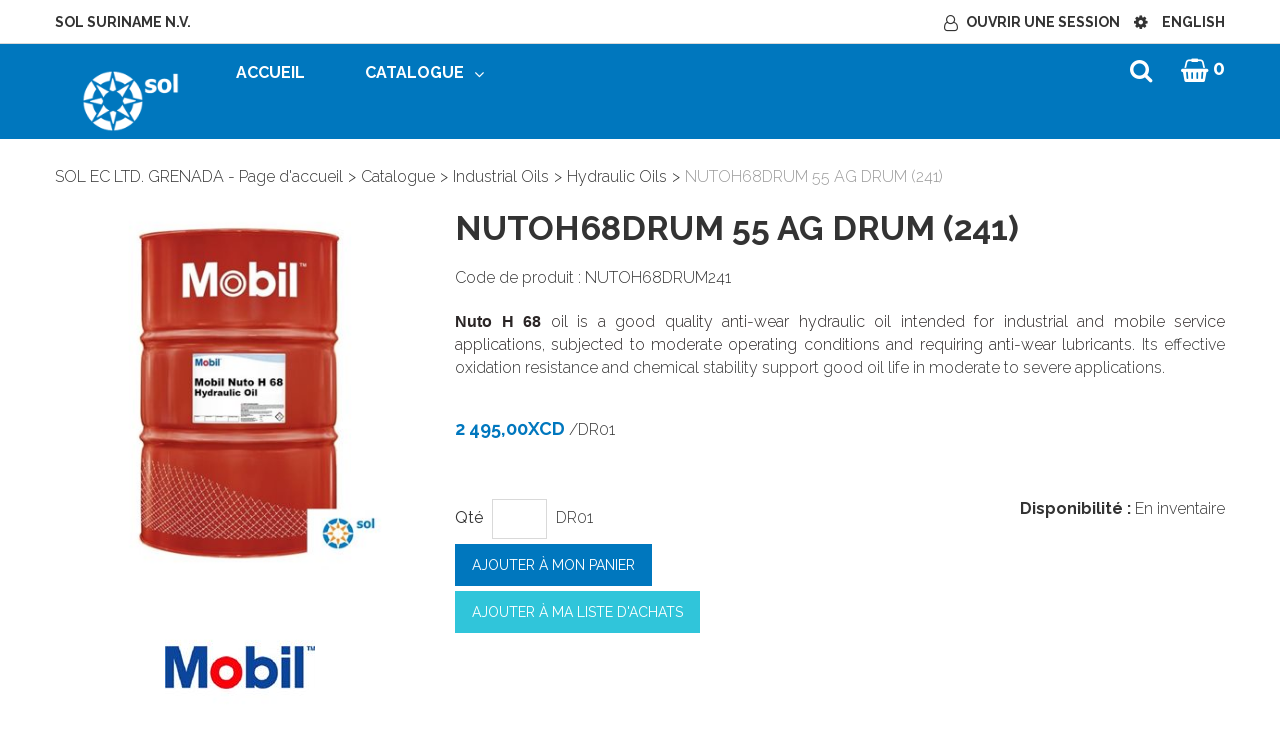

--- FILE ---
content_type: text/html; charset=utf-8
request_url: https://grenada.solpetroleum.com/fr/hydraulic-oils/nutoh68drum-55-ag-drum-241-nutoh68drum241
body_size: 10392
content:

<!DOCTYPE html>
<!--[if IE 7]><html lang="en" class="ie ie7"><![endif]-->
<!--[if IE 8]><html lang="en" class="ie ie8"><![endif]-->
<!--[if IE 9]><html lang="en" class="ie"><![endif]-->

<!--[if gt IE 9]><!-->
<html lang="fr">
<!--<![endif]-->
<head>
  <meta charset="utf-8">
  <title>NUTOH68DRUM 55 AG DRUM (241)</title>
    <meta name="description" content="NUTOH68DRUM 55 AG DRUM (241)" />
      <meta name="keywords" content="NUTOH68DRUM 55 AG DRUM (241)" />
      <link rel="canonical" href="https://grenada.solpetroleum.com/fr/nutoh68drum-55-ag-drum-241-nutoh68drum241" />
    
  <meta content="True" name="HandheldFriendly">
  <meta name="viewport" content="width=device-width, initial-scale=1">
  <meta name="SKYPE_TOOLBAR" content="SKYPE_TOOLBAR_PARSER_COMPATIBLE" />

  <link rel="shortcut icon" type="image/ico" href="/favicon.ico?fv=65B7F9E92DA89073CB36A74C281D1E44" />


  <link rel="stylesheet" type="text/css" href="https://ct1.addthis.com/static/r07/widget110.css">
<link rel="stylesheet" href="https://grenadasolpetroleumcom-2.azureedge.net/content/cssinclude.bdl?id=214" />


  <!--[if IE 8]><!--><script src="https://grenadasolpetroleumcom-2.azureedge.net/scriptecom/html5shiv.js?fv=C5776AB906652ADD91F9D827138CDDF5"></script><!--<![endif]-->
<script src="https://grenadasolpetroleumcom-1.azureedge.net/scripts/jsinclude.bdl?id=216"></script>
<script src="https://grenadasolpetroleumcom-1.azureedge.net/scripts/jsinclude.bdl?id=225"></script>


  <script>var _sCurrentLanguage="fr";var _sDefaultLanguage="en-US";var _sCurrentLanguageFull="fr-ca";var _sServerDomain="";var _sLangQueryName="lang";var _sCurrentLangQueryAndValue="lang=fr-ca"</script>

  

  <!-- Facebook Pixel Code -->
<script>
  !function(f,b,e,v,n,t,s)
  {if(f.fbq)return;n=f.fbq=function(){n.callMethod?
  n.callMethod.apply(n,arguments):n.queue.push(arguments)};
  if(!f._fbq)f._fbq=n;n.push=n;n.loaded=!0;n.version='2.0';
  n.queue=[];t=b.createElement(e);t.async=!0;
  t.src=v;s=b.getElementsByTagName(e)[0];
  s.parentNode.insertBefore(t,s)}(window, document,'script',
  'https://connect.facebook.net/en_US/fbevents.js');
  fbq('init', '496037107728512');
  fbq('track', 'PageView');
</script>
<noscript>
  <img height="1" width="1" style="display:none" 
       src="https://www.facebook.com/tr?id=496037107728512&ev=PageView&noscript=1"/>
</noscript>
<!-- End Facebook Pixel Code -->


  
<script>
  function PageHeadMetadata() { }


  $(document).ready(function () {
    var facebookPixelEnabled = false;
    var googleTagManagerEnabled = false;
    var googleTagManagerEnhancedEnabled = false;
    var currencyCode = "";

    

    currencyCode = "XCD";

    if (typeof TrackingEvent === 'function' && typeof TrackingEvent.init === 'function')
    {
      TrackingEvent.init(facebookPixelEnabled, googleTagManagerEnabled, googleTagManagerEnhancedEnabled, currencyCode);
    }




  });

  PageHeadMetadata.AsyncHtmlResponseHandler = function ($container, asyncSectionInfo) {
    // the async section container is a div, which cannot be added to the head tag. The resulting html is added to the body.
    // this handler is required to move the resulting html back to the head tag.
    $('head').append(asyncSectionInfo.Html);
    $container.remove();
  }

</script>



  


  <meta name="ProductCode" content="NUTOH68DRUM241" />

    <script type="application/ld+json">
    {
  "@context": "https://schema.org/",
  "@type": "Product",
  "name": "NUTOH68DRUM 55 AG DRUM (241)",
  "description": " Good anti-wear performance helps reduce pump wear and prolonging pump life. Corrosion protection helps reduce the effects of moisture on system components.&nbsp; Filterability to prevent filter blockage even in the presence of water.   &nbsp; &nbsp; &nbsp;",
  "sku": "NUTOH68DRUM241",
  "brand": {
    "@type": "Brand",
    "name": "Mobil"
  },
  "category": "Catalogue/Industrial Oils/Hydraulic Oils/NUTOH68DRUM 55 AG DRUM (241)",
  "offers": {
    "@type": "Offer",
    "url": "https://grenada.solpetroleum.com/fr/nutoh68drum-55-ag-drum-241-nutoh68drum241",
    "price": "2495.00",
    "priceCurrency": "XCD",
    "availability": "https://schema.org/InStock"
  },
  "image": [
    "https://grenada.solpetroleum.com//img/product/NUTOH68DRUM241_1-B.jpg"
  ]
}
    </script>


<meta name="generator" content="k-eCommerce" />
</head>


<body class=" Ecom-ProductPage EcomTProductPage EcomLLayoutEcomV2">
  
  <div class="sb-site-container">
    <div class="widget" data-type="layout" data-index="1">
      	<div class="customerservice-box hidden"></div>

    </div>
    <div class="main-section-container container">
      <div class="widget" data-type="layout" data-index="2">
        
<input id="SOLCountryCode" name="SOLCountryCode" type="hidden" value="GD" />

<script>
  $(document).ready(function () {        
    Header.init(true, 3,
      "article", "articles", "ecomwgtheaderv2",
      "Nous avons mis &#224; jour votre panier avec succ&#232;s.&lt;/br&gt;&lt;a style=&#39;text-decoration: underline;&#39; href=&#39;/mon-panier&#39;&gt;Cliquez ici pour voir votre panier.&lt;/a&gt;","7cjI9cnjsdnsPKRIgXozkyj8q40UdwxxsKmIAkm3ZSbVa6o22wJ98auSeXhBWIx8");
    ShoppingCartSummary.DesktopAutoCloseCartPopupDelay = 5000 ;
    ShoppingCartSummary.MobileAutoCloseCartPopupDelay = 5000 ;
    $('.nav-myaccount .dropdown-toggle').dropdown();
    Menu.init();
  });
</script>

<header>
    <div class="header-bar">
        <div class="container">
            <div class="row-fluid">
                <div class="span6">
                    <!-- TOP MENU -->




<ul class="unstyled inline header-nav ">
            <li><a href="/fr">SOL SURINAME N.V.</a></li>   
    </ul>


                </div>
                <div class="span6">
                    <!-- CUSTOMER PANEL -->
<ul class="unstyled inline header-nav-other">
  <li class="dropdown">
    <i class="fa fa-user-o" aria-hidden="true"></i>
    <a class="dropdown-toggle ejs-header-menu" data-toggle="dropdown" href="javascript:void(0);" aria-haspopup="true">
         Ouvrir une session
    </a>
    <ul class="dropdown-menu">
        <li class="headerlink-login"><a href="/identification-utilisateur" class="btn">Ouvrir une session</a></li>
        <li class="divider"></li>
      <li class="headerlink-account"><a href="/mon-compte">Mon compte</a></li>
        <li class="headerlink-cart"><a href="/mon-panier">Mon panier</a></li>
                    <li class="headerlink-tracking"><a href="/suivi-de-commandes">Suivi de commandes / factures</a></li>
      <li class="headerlink-contact"><a href="/ecom/questions">Service &#224; la client&#232;le</a></li>
    </ul>
  </li>

    <li class="dropdown">
      <a class="dropdown-toggle ejs-header-menu" data-toggle="dropdown" href="javascript:void(0);" aria-haspopup="true">
        <i class="fa fa-cog"></i>
      </a>
      <ul class="dropdown-menu">
        <li class="nav-header message visible-phone">Certains services ne sont pas accessibles avec un t&#233;l&#233;phone intelligent.</li>
                  <li class="hidden-phone headerlink-order-express"><a href="/commande-rapide">Commande rapide</a></li>
                                                      </ul>
    </li>

      <li class="cult-en">
        <a href="/hydraulic-oils/nutoh68drum-55-ag-drum-241-nutoh68drum241" lang="en">English</a>
      </li>

</ul>
                </div>
            </div>
        </div>
    </div>
</header>

<!-- MAIN MENU -->


<div class="section-container-main-navigation">


        <div class="main-navigation">
            <div class="container">
                <div class="navbar navbar-inverse nav-menu">
                    <div class="navbar-inner">
                        <div class="container">

                            <!-- Mobile menu button -->
                            <div class="span12 visible-phone">
                                <ul class="inline">
                                    <li>
                                        <a class="btn-navbar span1" data-toggle="collapse" data-target=".nav-collapse">
                                            <i class="fa fa-bars fa-large fa-inverted"></i>
                                        </a>
                                    </li>
                                    
                                    <!-- LOGO -->
                                    <li class="logos">

                                            <a href="/fr" title="SOL EC LTD. GRENADA">
                                                <img src="https://grenadasolpetroleumcom-2.azureedge.net/medias/logo/logo-medium.png?fv=FCFE68FD58980D49E15743118E966D96" alt="SOL EC LTD. GRENADA" title="SOL EC LTD. GRENADA" class="hires">
                                            </a>
                                    </li>
                                </ul>
                            </div>
                            <!-- /Mobile menu button -->

                            <div class="row-fluid main-menu-row">
                                <div class="nav-collapse collapse span10" role="navigation">
                                    <ul class="nav">
                                        <!-- LOGO -->
<li class="logos text-center hidden-phone">

	    <a href="/fr" title="SOL EC LTD. GRENADA">
	        <img src="https://grenadasolpetroleumcom-2.azureedge.net/medias/logo/logo-medium.png?fv=FCFE68FD58980D49E15743118E966D96" alt="SOL EC LTD. GRENADA" title="SOL EC LTD. GRENADA" class="hires">
	    </a>
</li>

                                                    <!-- Single link -->
                                                        <li>
                                                            <a class="" href="/fr" >Accueil</a>
                                                        </li>
                                                    <!-- /Single link -->
                                                    <!-- Big category menu -->
                                                    <li class="expand bigmenu">
                                                        <a class="dropdown-toggle lvl1 " href="/fr/catalogue"  data-target=".submenu_1" data-toggle="dropdown"  aria-haspopup="true">Catalogue<i class="fa fa-angle-down" aria-hidden="true"></i></a>
                                                        <div class="submenu submenu_1">
                                                            <div class="submenu-left">
                                                                <ul class="nav nav-pills nav-stacked nav-inner-items">

                                                                        <li class="expand opened">
                                                                                <a href="javascript:void(0);" class="has-content" data-category-code="Cat_Fuel" aria-haspopup="true">Fuel</a>
                                                                                <!-- Right section of big category menu -->
                                                                                <div class="submenu-bigcontent">
                                                                                    <div class="submenu-content">
                                                                                        <h3><a href="/fr/fuel-1">Fuel</a></h3>
                                                                                        <div class="bigcontent-categories">
                                                                                            <div class="row-fluid">
                                                                                                
                                                                                                
                                                                                                


                                                                                                <div class="span4">
                                                                                                    <ul>
                                                                                                            <li><a href="/fr/kerosene-2">Kerosene</a></li>
                                                                                                            <li><a href="/fr/premium-unleaded">Premium Unleaded</a></li>
                                                                                                            <li><a href="/fr/ultra-low-sulphur-diesel-1">Ultra Low Sulphur Diesel</a></li>
                                                                                                    </ul>
                                                                                                </div>
                                                                                                                                                                                            </div>
                                                                                        </div>
                                                                                    </div>
                                                                                </div>
                                                                                <!-- /Right section of big category menu -->
                                                                        </li>
                                                                        <li class="expand ">
                                                                                <a href="javascript:void(0);" class="has-content" data-category-code="Cat_LPG" aria-haspopup="true">LPG</a>
                                                                                <!-- Right section of big category menu -->
                                                                                <div class="submenu-bigcontent">
                                                                                    <div class="submenu-content">
                                                                                        <h3><a href="/fr/lpg-3">LPG</a></h3>
                                                                                        <div class="bigcontent-categories">
                                                                                            <div class="row-fluid">
                                                                                                
                                                                                                
                                                                                                


                                                                                                <div class="span4">
                                                                                                    <ul>
                                                                                                            <li><a href="/fr/lpg-100-lbs">LPG 100 LBS</a></li>
                                                                                                            <li><a href="/fr/lpg-20-lbs">LPG 20 LBS</a></li>
                                                                                                            <li><a href="/fr/lpg-bulk">LPG Bulk</a></li>
                                                                                                            <li><a href="/fr/lpg-fittings">LPG FITTINGS</a></li>
                                                                                                    </ul>
                                                                                                </div>
                                                                                                                                                                                            </div>
                                                                                        </div>
                                                                                    </div>
                                                                                </div>
                                                                                <!-- /Right section of big category menu -->
                                                                        </li>
                                                                        <li class="expand ">
                                                                                <a href="javascript:void(0);" class="has-content" data-category-code="Cat_EngineOils" aria-haspopup="true">Engine Oils</a>
                                                                                <!-- Right section of big category menu -->
                                                                                <div class="submenu-bigcontent">
                                                                                    <div class="submenu-content">
                                                                                        <h3><a href="/fr/engine-oils">Engine Oils</a></h3>
                                                                                        <div class="bigcontent-categories">
                                                                                            <div class="row-fluid">
                                                                                                
                                                                                                
                                                                                                


                                                                                                <div class="span4">
                                                                                                    <ul>
                                                                                                            <li><a href="/fr/diesel-engine-oils">Diesel Engine Oils</a></li>
                                                                                                            <li><a href="/fr/gasoline-engine-oils">Gasoline Engine Oils</a></li>
                                                                                                    </ul>
                                                                                                </div>
                                                                                                                                                                                            </div>
                                                                                        </div>
                                                                                    </div>
                                                                                </div>
                                                                                <!-- /Right section of big category menu -->
                                                                        </li>
                                                                        <li class="expand ">
                                                                                <a class="" href="/fr/gear-oils"  data-category-code="Cat_GearOils">Gear Oils</a>
                                                                        </li>
                                                                        <li class="expand ">
                                                                                <a class="" href="/fr/greases"  data-category-code="Cat_Greases">Greases</a>
                                                                        </li>
                                                                        <li class="expand ">
                                                                                <a href="javascript:void(0);" class="has-content" data-category-code="Cat_IndustrialOils" aria-haspopup="true">Industrial Oils</a>
                                                                                <!-- Right section of big category menu -->
                                                                                <div class="submenu-bigcontent">
                                                                                    <div class="submenu-content">
                                                                                        <h3><a href="/fr/industrial-oils">Industrial Oils</a></h3>
                                                                                        <div class="bigcontent-categories">
                                                                                            <div class="row-fluid">
                                                                                                
                                                                                                
                                                                                                


                                                                                                <div class="span4">
                                                                                                    <ul>
                                                                                                            <li><a href="/fr/air-compressor-oils">Air Compressor Oils</a></li>
                                                                                                            <li><a href="/fr/hydraulic-oils">Hydraulic Oils</a></li>
                                                                                                            <li><a href="/fr/industrial-gear-oils">Industrial Gear Oils</a></li>
                                                                                                    </ul>
                                                                                                </div>
                                                                                                                                                                                            </div>
                                                                                        </div>
                                                                                    </div>
                                                                                </div>
                                                                                <!-- /Right section of big category menu -->
                                                                        </li>
                                                                        <li class="expand ">
                                                                                <a class="" href="/fr/outboard-motorcycle-oils"  data-category-code="Cat_OutboardMotorcycleOils">Outboard/Motorcycle Oils</a>
                                                                        </li>
                                                                        <li class="expand ">
                                                                                <a class="" href="/fr/transmission-oils"  data-category-code="Cat_Transmission">Transmission Oils</a>
                                                                        </li>
                                                                </ul>
                                                            </div>
                                                        </div>
                                                    </li>
                                                    <!-- /Big category menu -->
                                                    <!-- Single link -->
                                                    <!-- /Single link -->
                                                    <!-- Single link -->
                                                    <!-- /Single link -->
                                                    <!-- Single link -->
                                                    <!-- /Single link -->
                                                    <!-- Single link -->
                                                    <!-- /Single link -->
                                                    <!-- Single link -->
                                                    <!-- /Single link -->
                                    </ul>
                                </div>

                                <!-- QUICK LINKS -->
<div class="nav-quicklinks span2" style="display: inline-block;">
  <ul class="nav nav-pills unstyled inline">
      <li class="nav-search-container">
        <!--[isk] 1st btn form show/hide trigger-->
        <a class="btn-search box pointer-cursor">
          <i class="fa fa-search fa-inverted"></i>
        </a>
      </li>
          <li>
        <a href="javascript:void(0);" class="btn-cart box ejs-basket-popup ejs-basket-closed">
          <i class="fa fa-shopping-basket fa-inverted" aria-hidden="true"></i>&nbsp;<span class="ejs-cart-products-qty"><strong class="visible-desktop"></strong>0</span>
        </a>
      </li>
      </ul>
</div>
                            </div>
                        </div>
                    </div>

                    <!-- SEARCH NAVIGATION -->
    <div class="main-navig-search" role="search">
      <form class="form-search ejs-search-bar" action="/recherche-produits" method="get" onsubmit="SearchAsType.PreventAjaxCall();">
        <input autocomplete="off" class="form-search-input" id="txtQsBar" name="qs" placeholder="Rechercher par mots-clés" type="text" value="" />
        <!--[isk] 2nd btn search trigger-->
        <button class="btn btn-go" id="cmdSearchBar" type="submit"><i class="fa fa-search fa-inverted"></i></button>
      </form>
    </div>

                </div>
            </div>
        </div>

<div id="shoppingCartPopup" class="basket-pop ejs-basket-closed">
  <div class="row-fluid basketpop-header">
    <div class="span11">
      <h3 class="pull-left">Mon panier
          
          <span>-</span>
          <a href="/commande-rapide" class="order-express ejs-order-express-link"><small>Commande rapide</small></a>
          
      </h3>
    </div>
    <div class="span1">
      <a class="basket-close pull-right" href="javascript:void(0)" onclick="ShoppingCartSummary.forceClose(); return false;"><i class="fa fa-times fa-inverted fa-small"></i></a>
    </div>
  </div>
  <div id="shoppingCartPopupContent" data-widget-code="EcomWGTShoppingCartSummary">
  </div>
</div>
</div>


      </div>
      <section class="main-section" role="main">
        <div id="main-section" class="container">
          <div id="ejs-main-section" class="section-body-container">
            


<div class="row-fluid">
  <div class="span12">   
    <div class="widget" data-type="view" data-index="1">
      




<script>
    $(document).ready(function () {
        $(document).trigger("ProductPageDisplay", ["280f0ae8-5f04-4173-8ea8-cd6cbe905634"]);
  });
</script>

<div class="product-detail ejs-product-detail site-content clearfix row-fluid ">

  <!-- breadcrumb section-->

  <div class="row-fluid">
    <ul class='breadcrumb'><li class=''><a href='/fr'>SOL EC LTD. GRENADA - Page d'accueil</a><span class='divider'>&gt;</span></li><li class=''><a href='/fr/catalogue'>Catalogue</a><span class='divider'>&gt;</span></li><li class=''><a href='/fr/industrial-oils'>Industrial Oils</a><span class='divider'>&gt;</span></li><li class=''><a href='/fr/hydraulic-oils'>Hydraulic Oils</a><span class='divider'>&gt;</span></li><li class='active'>NUTOH68DRUM 55 AG DRUM (241)</li></ul>

  </div>

  <!-- product detail START -->

  <div class="row-fluid">
    <div class="span4">
      <div class="product-image">
        <!-- Widget Unique Code used for calls to the Model from the controller  -->
        <input id="WidgetUniqueCode" name="WidgetUniqueCode" type="hidden" value="SdWlppw1TpFAaFHqsHbZSljudKMF2H2XHmugGZWI/xF3/gB680HgtWmXQiA6Hknu" />
        <input id="CategoryId" name="CategoryId" type="hidden" value="56603816-31be-4aa6-95fd-efd55fa3f7f6" />










        <div class="product-image-container ejs-product-image-container">


          <img id="product-detail-gallery-main-img" class="product-main-image" alt="NUTOH68DRUM 55 AG DRUM (241)" title="NUTOH68DRUM 55 AG DRUM (241)" src="https://grenadasolpetroleumcom-1.azureedge.net/img/product/NUTOH68DRUM241_1-B.jpg?fv=52121AF398D54B16B53972C89100888D" data-zoom-image="/img/product/NUTOH68DRUM241_1-B.jpg?fv=52121AF398D54B16B53972C89100888D" data-zoom-enabled="False" />
        </div>

        <div id="zoom-info">
          <div class="visible-phone visible-tablet hidden-desktop text-center v-margin">
            <small class="muted">Appuyez deux fois et maintenez enfoncer pour un gros plan.</small>
          </div>

          <div class="hidden-phone hidden-tablet visible-desktop text-center v-margin">
            <small class="muted">Passer en survol l'image pour zoomer.</small>
          </div>
        </div>



        <div id="enlarge-info" class="text-center hidden-phone v-margin product-enlarge">
          <i class="fa fa-arrows-alt fa-small" aria-hidden="true"></i><a class="ejs-product-enlarge btn btn-link"><small>Cliquer pour agrandir</small></a>
        </div>


      </div>
          <div class="product-brand text-center">
            <a href="/fr/mobil/catalogue">
              <img src="https://grenadasolpetroleumcom-2.azureedge.net/img/brand/Mobil_logo.jpg?fv=86CD3C5E6374E490632D31F50DA48AD6" title="Mobil" alt="Mobil" />
            </a>
          </div>

    </div>
    <div class="span8">
      <div class="row-fluid">
        <h1>NUTOH68DRUM 55 AG DRUM (241)</h1>
          <p class="product-details-code">Code de produit : <span>NUTOH68DRUM241</span></p>


          <div class="product-details-desc"><p style="margin: 0cm 0cm 7.5pt; text-align: justify; background: white;"><strong><span style="background: white; font-family: Arial, sans-serif; color: rgb(43, 38, 38);">Nuto H 68</span></strong><span style="background: white; font-family: Arial, sans-serif; color: rgb(43, 38, 38);"> </span><span style="background: white; color: rgb(43, 38, 38);">oil is a good quality anti-wear hydraulic oil intended for industrial and mobile service applications, subjected to moderate operating conditions and requiring anti-wear lubricants.</span> Its effective oxidation resistance and chemical stability support good oil life in moderate to severe applications. </p></div>
      </div>


      <div class="row-fluid">

        <div class=" span4">

      <div class="unstyled single-price-display">
        <strong class="price price-current">2&#160;495,00XCD</strong> /DR01



<script>
  $(document).ready(function () {
    $(".ejs-fee-list-description").tooltip();
  });
</script>

              </div>
        </div>
          <div class="span4 text-center"><script>var addthis_config = {ui_language: "fr", ui_cobrand: "SOL EC LTD. GRENADA", ui_delay: 200, ui_508_compliant: true };</script>  <!-- AddThis Button BEGIN -->  <a class="addthis_button ejs-btn-addthis" href="//www.addthis.com/bookmark.php?v=250&username=xa-4bb3535455f8476e"></a>  <script src="https://grenadasolpetroleumcom-2.azureedge.net//s7.addthis.com/js/250/addthis_widget.js#username=xa-4bb3535455f8476e"></script>  <!-- AddThis Button END --></div>
              </div>


      <div class="row-fluid">
        <div class="span6">
          <!--Product Add To Cart, Add to Purchase list START-->
          <!--Quantity Text Box-->

  <form id="ProductPageForm" class="ejs-addtocartform" onsubmit="return false;" method="post" data-addtocartmode-enterkey="order">
    <ul class="unstyled addtocart-section ejs-addtocart-section" data-productid="280f0ae8-5f04-4173-8ea8-cd6cbe905634">
      <li class="quantityInputGroup">
        <ul class="unstyled inline addtocart-qte-section">
            <li>
              <label for="qty_NUTOH68DRUM241" class="control-label">Qt&#233;</label>
            </li>

          <li><input type="number" min="0" max="99999999" step="1" id="qty_NUTOH68DRUM241" name="qty_NUTOH68DRUM241" class="input-mini" data-minqty="1" data-minqty-content="La quantit&#233; doit &#234;tre d&#39;au moins 1." data-maxqty="99999999" data-maxqty-content="La quantit&#233; maximale possible est 99999999." data-multiqty="1" data-multiqty-content="La quantit&#233; doit &#234;tre un multiple de 1." data-productcode="NUTOH68DRUM241" data-addtocartmode-enterkey="order" data-invalid-content="La quantit&#233; doit &#234;tre valide et plus grande que z&#233;ro pour ajouter un produit au panier d&#39;achats." data-content="La quantit&#233; doit &#234;tre valide et plus grande que z&#233;ro pour ajouter un produit au panier d&#39;achats." onkeydown="return EcomUtils.validateNumericInput(event, this);" data-iduom="1415" /></li>
          <li>
DR01          </li>
        </ul>
      </li>
        <li class="addToCartButtonGroup">
          <button type="submit" class="btn btn-primary ejs-addtocart" data-productcode="NUTOH68DRUM241" data-productid="280f0ae8-5f04-4173-8ea8-cd6cbe905634" data-isdigitalproduct="false" data-content="La quantit&#233; doit &#234;tre valide et plus grande que z&#233;ro pour ajouter un produit au panier d&#39;achats." title="Ajouter NUTOH68DRUM 55 AG DRUM (241) à mon panier.">Ajouter à mon panier</button>
          <span class="field-validation-valid" data-valmsg-replace="true" data-valmsg-for="qty_NUTOH68DRUM241"></span>
        </li>
                  <li class="purchaseListButtonGroup">
              <button type="button" class="btn btn-secondary ejs-addtopurchaselist" data-productid="280f0ae8-5f04-4173-8ea8-cd6cbe905634" data-isdigitalproduct="false" data-productcode="NUTOH68DRUM241" data-purchase-list-id="0" data-content="La quantit&#233; doit &#234;tre valide et plus grande que z&#233;ro pour ajouter un produit &#224; une liste d&#39;achats." title="Ajouter NUTOH68DRUM 55 AG DRUM (241) à ma liste d'achats.">Ajouter à ma liste d'achats</button>
            </li>
      <!-- where to buy button-->
    </ul>
  </form>
        </div>

            <div class="span6">
              <div class="box-info box-qty">
                <ul class="unstyled text-right form-inline productpage-Availability">
                                                <li class="text-right productpage-Availability-label"><strong>Disponibilit&#233; :</strong> En inventaire</li>


                </ul>
              </div>
            </div>
      </div>



    </div>
  </div>
    <div class="row-fluid">
      <div class="span12">
        <ul class="nav nav-tabs ejs-description-tabs" id="myTab" role="tablist">

            <li class="active"><a href="#tab-1" data-toggle="tab" role="tab" aria-controls="tab-1">Specifications, Approvals &amp; Recommendations</a></li>
            <li class=""><a href="#tab-2" data-toggle="tab" role="tab" aria-controls="tab-2">Main Applications</a></li>
            <li class=""><a href="#tab-3" data-toggle="tab" role="tab" aria-controls="tab-3">Safety Data Sheet</a></li>

        </ul>

        <div class="tab-content">

            <div class="tab-pane active" id="tab-1" role="tabpanel">
              <p><span style="line-height: 107%; color: black;"><strong style="">DENISON HF-0;</strong></span><strong style=""><span style="background: white; color: black;"> DIN 51524-2:2006-09; </span><span style="background: white; color: black;">ISO L-HM (ISO 11158:1997)</span></strong></p>
                                </div>
            <div class="tab-pane " id="tab-2" role="tabpanel">
              <ul>    <li style="margin: 0cm 0cm 0.0001pt 14.25pt; background: white;">Systems using gear, vane, radial and axial piston pumps and those containing gears and bearings where mild anti-wear characteristics are required</li></ul><ul>    <li style="margin: 0cm 0cm 0.0001pt 14.25pt; background: white;">Where hydraulic oil contamination or leakage is unavoidable</li></ul><ul>    <li style="margin: 0cm 0cm 0.0001pt 14.25pt; background: white;">Where small amounts of water are unavoidable&nbsp;</li></ul><p style="margin: 0cm 0cm 0.0001pt 14.25pt; background: white;"><span style="font-size: 10px;"><em>Always check your owner's manual for the manufacturer's recommended oil viscosity grade, API service classification and any builder approval.</em></span></p>
                                </div>
            <div class="tab-pane " id="tab-3" role="tabpanel">
              <a href="/img/product/description/GD MSDS NUTO H 68.pdf" target="_blank">GD MSDS NUTO H 68.pdf</a><br>
                                </div>

        </div>
      </div>
    </div>
  <input id="ProductCode" name="ProductCode" type="hidden" value="NUTOH68DRUM241" />
<input id="PromotionFromId" name="PromotionFromId" type="hidden" value="-1" /></div>
<!-- product detail END -->
  
    </div>
    <div class="widget" data-type="view" data-index="2">
        
    </div>
  </div>
</div>


<div class="widget" data-type="view" data-index="3">
  


</div>


<div class="widget" data-type="view" data-index="5">
  


</div>

<div class="widget" data-type="view" data-index="4">
  

<script type="text/javascript">
  function EcomWGTProductRecentlyViewed() { }

  EcomWGTProductRecentlyViewed.InitializeProductRecentlyViewedForm = function () {
    ShoppingCart.initAddToCart("recentlyViewedProductsForm");
    $forms = $("recentlyViewedProductsForm");
    $forms.unbind();
    $forms.removeData("validator");
    $.validator.unobtrusive.parse($forms);
  }

  $(document).ready(function () {
    EcomWGTProductRecentlyViewed.InitializeProductRecentlyViewedForm();
    EcomUtils.bindProductsImagesRedirect();


  });

</script>
<!-- Recently viewed products -->

</div>

          </div>
        </div>
      </section>
    </div>

    <!-- FOOTER SECTION -->
    <footer>
      <div class="container">
        <div class="widget" data-type="layout" data-index="3">
          



    <div class="footer-row footer-row-bottom">
        <div class="footer-row-inner">
          <div class="row-fluid">
            <div class="span12">
              &copy; mycompany. Tous droits reserv&eacute;s. Solution eCommerce : <a href="http://www.k-ecommerce.com/" target="_blank" title="k-eCommerce">k-eCommerce</a>
            </div>
          </div>
        </div>
    </div>

        </div>
      </div>
    </footer>
    <div class="widget" data-type="layout" data-index="4">
      


    </div>
    <div id="backtotop" style="display: none;">
      <a href="#" role="button" title="Retourner en haut">
        <i class="fa fa-chevron-up fa-inverted"></i>
      </a>
    </div>

    

  </div>
  <!-- Google Analytics -->    <script>    (function(i,s,o,g,r,a,m){i['GoogleAnalyticsObject']=r;i[r]=i[r]||function(){    (i[r].q=i[r].q||[]).push(arguments)},i[r].l=1*new Date();a=s.createElement(o),    m=s.getElementsByTagName(o)[0];a.async=1;a.src=g;m.parentNode.insertBefore(a,m)    })(window,document,'script','https://www.google-analytics.com/analytics.js','ga');      ga('create', 'UA-43900715-25', 'auto');    ga('send', 'pageview');    </script>  <!-- End Google Analytics -->
<div class="container">Propulsé par k-<a href="https://k-ecommerce.com/fr/microsoft-dynamics-gp">eCommerce pour Dynamics GP</a></div></body>
</html>
